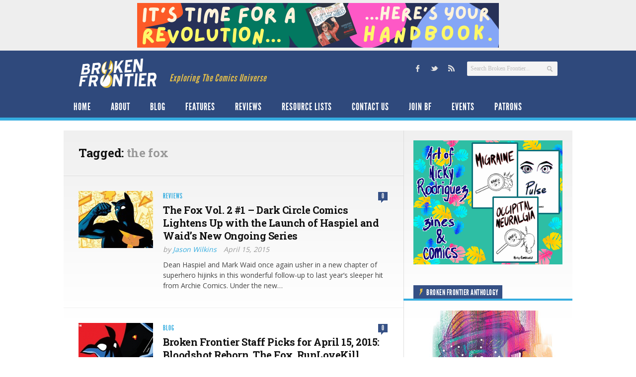

--- FILE ---
content_type: text/html; charset=UTF-8
request_url: https://www.brokenfrontier.com/tag/the-fox/
body_size: 15424
content:
<!DOCTYPE html> 
<!--[if lt IE 7 ]><html class="no-js ie ie6" lang="en-US"> <![endif]-->
<!--[if IE 7 ]><html class="no-js ie ie7" lang="en-US"> <![endif]-->
<!--[if IE 8 ]><html class="no-js ie ie8" lang="en-US"> <![endif]-->
<!--[if (gte IE 9)|!(IE)]><!--><html class="no-js" lang="en-US"> <!--<![endif]-->
<head>
<meta charset="UTF-8">
<meta name="viewport" content="width=device-width, initial-scale=1.0">

<title>the fox Archives &#8211; Broken Frontier</title>

<link rel="stylesheet" href="https://www.brokenfrontier.com/wp-content/themes/newsroom14/style.css">
<link rel="pingback" href="https://www.brokenfrontier.com/xmlrpc.php">

<script>document.documentElement.className = document.documentElement.className.replace("no-js","js");</script>

<link href='http://fonts.googleapis.com/css?family=Droid+Serif:400,400italic,700,700italic' rel='stylesheet' type='text/css'>
<!--[if lt IE 9]>
	<script src="http://html5shiv.googlecode.com/svn/trunk/html5.js"></script>
	<script src="https://www.brokenfrontier.com/wp-content/themes/newsroom14/js/ie/selectivizr.js"></script>
<![endif]-->
<meta name='robots' content='index, follow, max-image-preview:large, max-snippet:-1, max-video-preview:-1' />

	<!-- This site is optimized with the Yoast SEO plugin v26.8 - https://yoast.com/product/yoast-seo-wordpress/ -->
	<link rel="canonical" href="https://www.brokenfrontier.com/tag/the-fox/" />
	<meta property="og:locale" content="en_US" />
	<meta property="og:type" content="article" />
	<meta property="og:title" content="the fox Archives &#8211; Broken Frontier" />
	<meta property="og:url" content="https://www.brokenfrontier.com/tag/the-fox/" />
	<meta property="og:site_name" content="Broken Frontier" />
	<meta property="og:image" content="https://www.brokenfrontier.com/wp-content/uploads/2014/02/bf_socialstandard.jpg" />
	<meta property="og:image:width" content="315" />
	<meta property="og:image:height" content="315" />
	<meta property="og:image:type" content="image/jpeg" />
	<meta name="twitter:card" content="summary_large_image" />
	<meta name="twitter:site" content="@brokenfrontier" />
	<script type="application/ld+json" class="yoast-schema-graph">{"@context":"https://schema.org","@graph":[{"@type":"CollectionPage","@id":"https://www.brokenfrontier.com/tag/the-fox/","url":"https://www.brokenfrontier.com/tag/the-fox/","name":"the fox Archives &#8211; Broken Frontier","isPartOf":{"@id":"https://www.brokenfrontier.com/#website"},"primaryImageOfPage":{"@id":"https://www.brokenfrontier.com/tag/the-fox/#primaryimage"},"image":{"@id":"https://www.brokenfrontier.com/tag/the-fox/#primaryimage"},"thumbnailUrl":"https://www.brokenfrontier.com/wp-content/uploads/2015/04/foxbanner.jpg","breadcrumb":{"@id":"https://www.brokenfrontier.com/tag/the-fox/#breadcrumb"},"inLanguage":"en-US"},{"@type":"ImageObject","inLanguage":"en-US","@id":"https://www.brokenfrontier.com/tag/the-fox/#primaryimage","url":"https://www.brokenfrontier.com/wp-content/uploads/2015/04/foxbanner.jpg","contentUrl":"https://www.brokenfrontier.com/wp-content/uploads/2015/04/foxbanner.jpg","width":650,"height":275},{"@type":"BreadcrumbList","@id":"https://www.brokenfrontier.com/tag/the-fox/#breadcrumb","itemListElement":[{"@type":"ListItem","position":1,"name":"Home","item":"https://www.brokenfrontier.com/"},{"@type":"ListItem","position":2,"name":"the fox"}]},{"@type":"WebSite","@id":"https://www.brokenfrontier.com/#website","url":"https://www.brokenfrontier.com/","name":"Broken Frontier","description":"Exploring The Comics Universe","potentialAction":[{"@type":"SearchAction","target":{"@type":"EntryPoint","urlTemplate":"https://www.brokenfrontier.com/?s={search_term_string}"},"query-input":{"@type":"PropertyValueSpecification","valueRequired":true,"valueName":"search_term_string"}}],"inLanguage":"en-US"}]}</script>
	<!-- / Yoast SEO plugin. -->


<link rel='dns-prefetch' href='//fonts.googleapis.com' />
<link rel="alternate" type="application/rss+xml" title="Broken Frontier &raquo; Feed" href="https://www.brokenfrontier.com/feed/" />
<link rel="alternate" type="application/rss+xml" title="Broken Frontier &raquo; Comments Feed" href="https://www.brokenfrontier.com/feed/" />
<link rel="alternate" type="application/rss+xml" title="Broken Frontier &raquo; the fox Tag Feed" href="https://www.brokenfrontier.com/tag/the-fox/feed/" />
		<!-- This site uses the Google Analytics by MonsterInsights plugin v9.11.1 - Using Analytics tracking - https://www.monsterinsights.com/ -->
							<script src="//www.googletagmanager.com/gtag/js?id=G-JQFW0KYKNW"  data-cfasync="false" data-wpfc-render="false" type="text/javascript" async></script>
			<script data-cfasync="false" data-wpfc-render="false" type="text/javascript">
				var mi_version = '9.11.1';
				var mi_track_user = true;
				var mi_no_track_reason = '';
								var MonsterInsightsDefaultLocations = {"page_location":"https:\/\/www.brokenfrontier.com\/tag\/the-fox\/"};
								if ( typeof MonsterInsightsPrivacyGuardFilter === 'function' ) {
					var MonsterInsightsLocations = (typeof MonsterInsightsExcludeQuery === 'object') ? MonsterInsightsPrivacyGuardFilter( MonsterInsightsExcludeQuery ) : MonsterInsightsPrivacyGuardFilter( MonsterInsightsDefaultLocations );
				} else {
					var MonsterInsightsLocations = (typeof MonsterInsightsExcludeQuery === 'object') ? MonsterInsightsExcludeQuery : MonsterInsightsDefaultLocations;
				}

								var disableStrs = [
										'ga-disable-G-JQFW0KYKNW',
									];

				/* Function to detect opted out users */
				function __gtagTrackerIsOptedOut() {
					for (var index = 0; index < disableStrs.length; index++) {
						if (document.cookie.indexOf(disableStrs[index] + '=true') > -1) {
							return true;
						}
					}

					return false;
				}

				/* Disable tracking if the opt-out cookie exists. */
				if (__gtagTrackerIsOptedOut()) {
					for (var index = 0; index < disableStrs.length; index++) {
						window[disableStrs[index]] = true;
					}
				}

				/* Opt-out function */
				function __gtagTrackerOptout() {
					for (var index = 0; index < disableStrs.length; index++) {
						document.cookie = disableStrs[index] + '=true; expires=Thu, 31 Dec 2099 23:59:59 UTC; path=/';
						window[disableStrs[index]] = true;
					}
				}

				if ('undefined' === typeof gaOptout) {
					function gaOptout() {
						__gtagTrackerOptout();
					}
				}
								window.dataLayer = window.dataLayer || [];

				window.MonsterInsightsDualTracker = {
					helpers: {},
					trackers: {},
				};
				if (mi_track_user) {
					function __gtagDataLayer() {
						dataLayer.push(arguments);
					}

					function __gtagTracker(type, name, parameters) {
						if (!parameters) {
							parameters = {};
						}

						if (parameters.send_to) {
							__gtagDataLayer.apply(null, arguments);
							return;
						}

						if (type === 'event') {
														parameters.send_to = monsterinsights_frontend.v4_id;
							var hookName = name;
							if (typeof parameters['event_category'] !== 'undefined') {
								hookName = parameters['event_category'] + ':' + name;
							}

							if (typeof MonsterInsightsDualTracker.trackers[hookName] !== 'undefined') {
								MonsterInsightsDualTracker.trackers[hookName](parameters);
							} else {
								__gtagDataLayer('event', name, parameters);
							}
							
						} else {
							__gtagDataLayer.apply(null, arguments);
						}
					}

					__gtagTracker('js', new Date());
					__gtagTracker('set', {
						'developer_id.dZGIzZG': true,
											});
					if ( MonsterInsightsLocations.page_location ) {
						__gtagTracker('set', MonsterInsightsLocations);
					}
										__gtagTracker('config', 'G-JQFW0KYKNW', {"forceSSL":"true","link_attribution":"true"} );
										window.gtag = __gtagTracker;										(function () {
						/* https://developers.google.com/analytics/devguides/collection/analyticsjs/ */
						/* ga and __gaTracker compatibility shim. */
						var noopfn = function () {
							return null;
						};
						var newtracker = function () {
							return new Tracker();
						};
						var Tracker = function () {
							return null;
						};
						var p = Tracker.prototype;
						p.get = noopfn;
						p.set = noopfn;
						p.send = function () {
							var args = Array.prototype.slice.call(arguments);
							args.unshift('send');
							__gaTracker.apply(null, args);
						};
						var __gaTracker = function () {
							var len = arguments.length;
							if (len === 0) {
								return;
							}
							var f = arguments[len - 1];
							if (typeof f !== 'object' || f === null || typeof f.hitCallback !== 'function') {
								if ('send' === arguments[0]) {
									var hitConverted, hitObject = false, action;
									if ('event' === arguments[1]) {
										if ('undefined' !== typeof arguments[3]) {
											hitObject = {
												'eventAction': arguments[3],
												'eventCategory': arguments[2],
												'eventLabel': arguments[4],
												'value': arguments[5] ? arguments[5] : 1,
											}
										}
									}
									if ('pageview' === arguments[1]) {
										if ('undefined' !== typeof arguments[2]) {
											hitObject = {
												'eventAction': 'page_view',
												'page_path': arguments[2],
											}
										}
									}
									if (typeof arguments[2] === 'object') {
										hitObject = arguments[2];
									}
									if (typeof arguments[5] === 'object') {
										Object.assign(hitObject, arguments[5]);
									}
									if ('undefined' !== typeof arguments[1].hitType) {
										hitObject = arguments[1];
										if ('pageview' === hitObject.hitType) {
											hitObject.eventAction = 'page_view';
										}
									}
									if (hitObject) {
										action = 'timing' === arguments[1].hitType ? 'timing_complete' : hitObject.eventAction;
										hitConverted = mapArgs(hitObject);
										__gtagTracker('event', action, hitConverted);
									}
								}
								return;
							}

							function mapArgs(args) {
								var arg, hit = {};
								var gaMap = {
									'eventCategory': 'event_category',
									'eventAction': 'event_action',
									'eventLabel': 'event_label',
									'eventValue': 'event_value',
									'nonInteraction': 'non_interaction',
									'timingCategory': 'event_category',
									'timingVar': 'name',
									'timingValue': 'value',
									'timingLabel': 'event_label',
									'page': 'page_path',
									'location': 'page_location',
									'title': 'page_title',
									'referrer' : 'page_referrer',
								};
								for (arg in args) {
																		if (!(!args.hasOwnProperty(arg) || !gaMap.hasOwnProperty(arg))) {
										hit[gaMap[arg]] = args[arg];
									} else {
										hit[arg] = args[arg];
									}
								}
								return hit;
							}

							try {
								f.hitCallback();
							} catch (ex) {
							}
						};
						__gaTracker.create = newtracker;
						__gaTracker.getByName = newtracker;
						__gaTracker.getAll = function () {
							return [];
						};
						__gaTracker.remove = noopfn;
						__gaTracker.loaded = true;
						window['__gaTracker'] = __gaTracker;
					})();
									} else {
										console.log("");
					(function () {
						function __gtagTracker() {
							return null;
						}

						window['__gtagTracker'] = __gtagTracker;
						window['gtag'] = __gtagTracker;
					})();
									}
			</script>
							<!-- / Google Analytics by MonsterInsights -->
		<style id='wp-img-auto-sizes-contain-inline-css' type='text/css'>
img:is([sizes=auto i],[sizes^="auto," i]){contain-intrinsic-size:3000px 1500px}
/*# sourceURL=wp-img-auto-sizes-contain-inline-css */
</style>
<style id='wp-emoji-styles-inline-css' type='text/css'>

	img.wp-smiley, img.emoji {
		display: inline !important;
		border: none !important;
		box-shadow: none !important;
		height: 1em !important;
		width: 1em !important;
		margin: 0 0.07em !important;
		vertical-align: -0.1em !important;
		background: none !important;
		padding: 0 !important;
	}
/*# sourceURL=wp-emoji-styles-inline-css */
</style>
<style id='wp-block-library-inline-css' type='text/css'>
:root{--wp-block-synced-color:#7a00df;--wp-block-synced-color--rgb:122,0,223;--wp-bound-block-color:var(--wp-block-synced-color);--wp-editor-canvas-background:#ddd;--wp-admin-theme-color:#007cba;--wp-admin-theme-color--rgb:0,124,186;--wp-admin-theme-color-darker-10:#006ba1;--wp-admin-theme-color-darker-10--rgb:0,107,160.5;--wp-admin-theme-color-darker-20:#005a87;--wp-admin-theme-color-darker-20--rgb:0,90,135;--wp-admin-border-width-focus:2px}@media (min-resolution:192dpi){:root{--wp-admin-border-width-focus:1.5px}}.wp-element-button{cursor:pointer}:root .has-very-light-gray-background-color{background-color:#eee}:root .has-very-dark-gray-background-color{background-color:#313131}:root .has-very-light-gray-color{color:#eee}:root .has-very-dark-gray-color{color:#313131}:root .has-vivid-green-cyan-to-vivid-cyan-blue-gradient-background{background:linear-gradient(135deg,#00d084,#0693e3)}:root .has-purple-crush-gradient-background{background:linear-gradient(135deg,#34e2e4,#4721fb 50%,#ab1dfe)}:root .has-hazy-dawn-gradient-background{background:linear-gradient(135deg,#faaca8,#dad0ec)}:root .has-subdued-olive-gradient-background{background:linear-gradient(135deg,#fafae1,#67a671)}:root .has-atomic-cream-gradient-background{background:linear-gradient(135deg,#fdd79a,#004a59)}:root .has-nightshade-gradient-background{background:linear-gradient(135deg,#330968,#31cdcf)}:root .has-midnight-gradient-background{background:linear-gradient(135deg,#020381,#2874fc)}:root{--wp--preset--font-size--normal:16px;--wp--preset--font-size--huge:42px}.has-regular-font-size{font-size:1em}.has-larger-font-size{font-size:2.625em}.has-normal-font-size{font-size:var(--wp--preset--font-size--normal)}.has-huge-font-size{font-size:var(--wp--preset--font-size--huge)}.has-text-align-center{text-align:center}.has-text-align-left{text-align:left}.has-text-align-right{text-align:right}.has-fit-text{white-space:nowrap!important}#end-resizable-editor-section{display:none}.aligncenter{clear:both}.items-justified-left{justify-content:flex-start}.items-justified-center{justify-content:center}.items-justified-right{justify-content:flex-end}.items-justified-space-between{justify-content:space-between}.screen-reader-text{border:0;clip-path:inset(50%);height:1px;margin:-1px;overflow:hidden;padding:0;position:absolute;width:1px;word-wrap:normal!important}.screen-reader-text:focus{background-color:#ddd;clip-path:none;color:#444;display:block;font-size:1em;height:auto;left:5px;line-height:normal;padding:15px 23px 14px;text-decoration:none;top:5px;width:auto;z-index:100000}html :where(.has-border-color){border-style:solid}html :where([style*=border-top-color]){border-top-style:solid}html :where([style*=border-right-color]){border-right-style:solid}html :where([style*=border-bottom-color]){border-bottom-style:solid}html :where([style*=border-left-color]){border-left-style:solid}html :where([style*=border-width]){border-style:solid}html :where([style*=border-top-width]){border-top-style:solid}html :where([style*=border-right-width]){border-right-style:solid}html :where([style*=border-bottom-width]){border-bottom-style:solid}html :where([style*=border-left-width]){border-left-style:solid}html :where(img[class*=wp-image-]){height:auto;max-width:100%}:where(figure){margin:0 0 1em}html :where(.is-position-sticky){--wp-admin--admin-bar--position-offset:var(--wp-admin--admin-bar--height,0px)}@media screen and (max-width:600px){html :where(.is-position-sticky){--wp-admin--admin-bar--position-offset:0px}}

/*# sourceURL=wp-block-library-inline-css */
</style><style id='global-styles-inline-css' type='text/css'>
:root{--wp--preset--aspect-ratio--square: 1;--wp--preset--aspect-ratio--4-3: 4/3;--wp--preset--aspect-ratio--3-4: 3/4;--wp--preset--aspect-ratio--3-2: 3/2;--wp--preset--aspect-ratio--2-3: 2/3;--wp--preset--aspect-ratio--16-9: 16/9;--wp--preset--aspect-ratio--9-16: 9/16;--wp--preset--color--black: #000000;--wp--preset--color--cyan-bluish-gray: #abb8c3;--wp--preset--color--white: #ffffff;--wp--preset--color--pale-pink: #f78da7;--wp--preset--color--vivid-red: #cf2e2e;--wp--preset--color--luminous-vivid-orange: #ff6900;--wp--preset--color--luminous-vivid-amber: #fcb900;--wp--preset--color--light-green-cyan: #7bdcb5;--wp--preset--color--vivid-green-cyan: #00d084;--wp--preset--color--pale-cyan-blue: #8ed1fc;--wp--preset--color--vivid-cyan-blue: #0693e3;--wp--preset--color--vivid-purple: #9b51e0;--wp--preset--gradient--vivid-cyan-blue-to-vivid-purple: linear-gradient(135deg,rgb(6,147,227) 0%,rgb(155,81,224) 100%);--wp--preset--gradient--light-green-cyan-to-vivid-green-cyan: linear-gradient(135deg,rgb(122,220,180) 0%,rgb(0,208,130) 100%);--wp--preset--gradient--luminous-vivid-amber-to-luminous-vivid-orange: linear-gradient(135deg,rgb(252,185,0) 0%,rgb(255,105,0) 100%);--wp--preset--gradient--luminous-vivid-orange-to-vivid-red: linear-gradient(135deg,rgb(255,105,0) 0%,rgb(207,46,46) 100%);--wp--preset--gradient--very-light-gray-to-cyan-bluish-gray: linear-gradient(135deg,rgb(238,238,238) 0%,rgb(169,184,195) 100%);--wp--preset--gradient--cool-to-warm-spectrum: linear-gradient(135deg,rgb(74,234,220) 0%,rgb(151,120,209) 20%,rgb(207,42,186) 40%,rgb(238,44,130) 60%,rgb(251,105,98) 80%,rgb(254,248,76) 100%);--wp--preset--gradient--blush-light-purple: linear-gradient(135deg,rgb(255,206,236) 0%,rgb(152,150,240) 100%);--wp--preset--gradient--blush-bordeaux: linear-gradient(135deg,rgb(254,205,165) 0%,rgb(254,45,45) 50%,rgb(107,0,62) 100%);--wp--preset--gradient--luminous-dusk: linear-gradient(135deg,rgb(255,203,112) 0%,rgb(199,81,192) 50%,rgb(65,88,208) 100%);--wp--preset--gradient--pale-ocean: linear-gradient(135deg,rgb(255,245,203) 0%,rgb(182,227,212) 50%,rgb(51,167,181) 100%);--wp--preset--gradient--electric-grass: linear-gradient(135deg,rgb(202,248,128) 0%,rgb(113,206,126) 100%);--wp--preset--gradient--midnight: linear-gradient(135deg,rgb(2,3,129) 0%,rgb(40,116,252) 100%);--wp--preset--font-size--small: 13px;--wp--preset--font-size--medium: 20px;--wp--preset--font-size--large: 36px;--wp--preset--font-size--x-large: 42px;--wp--preset--spacing--20: 0.44rem;--wp--preset--spacing--30: 0.67rem;--wp--preset--spacing--40: 1rem;--wp--preset--spacing--50: 1.5rem;--wp--preset--spacing--60: 2.25rem;--wp--preset--spacing--70: 3.38rem;--wp--preset--spacing--80: 5.06rem;--wp--preset--shadow--natural: 6px 6px 9px rgba(0, 0, 0, 0.2);--wp--preset--shadow--deep: 12px 12px 50px rgba(0, 0, 0, 0.4);--wp--preset--shadow--sharp: 6px 6px 0px rgba(0, 0, 0, 0.2);--wp--preset--shadow--outlined: 6px 6px 0px -3px rgb(255, 255, 255), 6px 6px rgb(0, 0, 0);--wp--preset--shadow--crisp: 6px 6px 0px rgb(0, 0, 0);}:where(.is-layout-flex){gap: 0.5em;}:where(.is-layout-grid){gap: 0.5em;}body .is-layout-flex{display: flex;}.is-layout-flex{flex-wrap: wrap;align-items: center;}.is-layout-flex > :is(*, div){margin: 0;}body .is-layout-grid{display: grid;}.is-layout-grid > :is(*, div){margin: 0;}:where(.wp-block-columns.is-layout-flex){gap: 2em;}:where(.wp-block-columns.is-layout-grid){gap: 2em;}:where(.wp-block-post-template.is-layout-flex){gap: 1.25em;}:where(.wp-block-post-template.is-layout-grid){gap: 1.25em;}.has-black-color{color: var(--wp--preset--color--black) !important;}.has-cyan-bluish-gray-color{color: var(--wp--preset--color--cyan-bluish-gray) !important;}.has-white-color{color: var(--wp--preset--color--white) !important;}.has-pale-pink-color{color: var(--wp--preset--color--pale-pink) !important;}.has-vivid-red-color{color: var(--wp--preset--color--vivid-red) !important;}.has-luminous-vivid-orange-color{color: var(--wp--preset--color--luminous-vivid-orange) !important;}.has-luminous-vivid-amber-color{color: var(--wp--preset--color--luminous-vivid-amber) !important;}.has-light-green-cyan-color{color: var(--wp--preset--color--light-green-cyan) !important;}.has-vivid-green-cyan-color{color: var(--wp--preset--color--vivid-green-cyan) !important;}.has-pale-cyan-blue-color{color: var(--wp--preset--color--pale-cyan-blue) !important;}.has-vivid-cyan-blue-color{color: var(--wp--preset--color--vivid-cyan-blue) !important;}.has-vivid-purple-color{color: var(--wp--preset--color--vivid-purple) !important;}.has-black-background-color{background-color: var(--wp--preset--color--black) !important;}.has-cyan-bluish-gray-background-color{background-color: var(--wp--preset--color--cyan-bluish-gray) !important;}.has-white-background-color{background-color: var(--wp--preset--color--white) !important;}.has-pale-pink-background-color{background-color: var(--wp--preset--color--pale-pink) !important;}.has-vivid-red-background-color{background-color: var(--wp--preset--color--vivid-red) !important;}.has-luminous-vivid-orange-background-color{background-color: var(--wp--preset--color--luminous-vivid-orange) !important;}.has-luminous-vivid-amber-background-color{background-color: var(--wp--preset--color--luminous-vivid-amber) !important;}.has-light-green-cyan-background-color{background-color: var(--wp--preset--color--light-green-cyan) !important;}.has-vivid-green-cyan-background-color{background-color: var(--wp--preset--color--vivid-green-cyan) !important;}.has-pale-cyan-blue-background-color{background-color: var(--wp--preset--color--pale-cyan-blue) !important;}.has-vivid-cyan-blue-background-color{background-color: var(--wp--preset--color--vivid-cyan-blue) !important;}.has-vivid-purple-background-color{background-color: var(--wp--preset--color--vivid-purple) !important;}.has-black-border-color{border-color: var(--wp--preset--color--black) !important;}.has-cyan-bluish-gray-border-color{border-color: var(--wp--preset--color--cyan-bluish-gray) !important;}.has-white-border-color{border-color: var(--wp--preset--color--white) !important;}.has-pale-pink-border-color{border-color: var(--wp--preset--color--pale-pink) !important;}.has-vivid-red-border-color{border-color: var(--wp--preset--color--vivid-red) !important;}.has-luminous-vivid-orange-border-color{border-color: var(--wp--preset--color--luminous-vivid-orange) !important;}.has-luminous-vivid-amber-border-color{border-color: var(--wp--preset--color--luminous-vivid-amber) !important;}.has-light-green-cyan-border-color{border-color: var(--wp--preset--color--light-green-cyan) !important;}.has-vivid-green-cyan-border-color{border-color: var(--wp--preset--color--vivid-green-cyan) !important;}.has-pale-cyan-blue-border-color{border-color: var(--wp--preset--color--pale-cyan-blue) !important;}.has-vivid-cyan-blue-border-color{border-color: var(--wp--preset--color--vivid-cyan-blue) !important;}.has-vivid-purple-border-color{border-color: var(--wp--preset--color--vivid-purple) !important;}.has-vivid-cyan-blue-to-vivid-purple-gradient-background{background: var(--wp--preset--gradient--vivid-cyan-blue-to-vivid-purple) !important;}.has-light-green-cyan-to-vivid-green-cyan-gradient-background{background: var(--wp--preset--gradient--light-green-cyan-to-vivid-green-cyan) !important;}.has-luminous-vivid-amber-to-luminous-vivid-orange-gradient-background{background: var(--wp--preset--gradient--luminous-vivid-amber-to-luminous-vivid-orange) !important;}.has-luminous-vivid-orange-to-vivid-red-gradient-background{background: var(--wp--preset--gradient--luminous-vivid-orange-to-vivid-red) !important;}.has-very-light-gray-to-cyan-bluish-gray-gradient-background{background: var(--wp--preset--gradient--very-light-gray-to-cyan-bluish-gray) !important;}.has-cool-to-warm-spectrum-gradient-background{background: var(--wp--preset--gradient--cool-to-warm-spectrum) !important;}.has-blush-light-purple-gradient-background{background: var(--wp--preset--gradient--blush-light-purple) !important;}.has-blush-bordeaux-gradient-background{background: var(--wp--preset--gradient--blush-bordeaux) !important;}.has-luminous-dusk-gradient-background{background: var(--wp--preset--gradient--luminous-dusk) !important;}.has-pale-ocean-gradient-background{background: var(--wp--preset--gradient--pale-ocean) !important;}.has-electric-grass-gradient-background{background: var(--wp--preset--gradient--electric-grass) !important;}.has-midnight-gradient-background{background: var(--wp--preset--gradient--midnight) !important;}.has-small-font-size{font-size: var(--wp--preset--font-size--small) !important;}.has-medium-font-size{font-size: var(--wp--preset--font-size--medium) !important;}.has-large-font-size{font-size: var(--wp--preset--font-size--large) !important;}.has-x-large-font-size{font-size: var(--wp--preset--font-size--x-large) !important;}
/*# sourceURL=global-styles-inline-css */
</style>

<style id='classic-theme-styles-inline-css' type='text/css'>
/*! This file is auto-generated */
.wp-block-button__link{color:#fff;background-color:#32373c;border-radius:9999px;box-shadow:none;text-decoration:none;padding:calc(.667em + 2px) calc(1.333em + 2px);font-size:1.125em}.wp-block-file__button{background:#32373c;color:#fff;text-decoration:none}
/*# sourceURL=/wp-includes/css/classic-themes.min.css */
</style>
<link rel='stylesheet' id='googlefonts-css' href='https://fonts.googleapis.com/css?family=Open+Sans:400|Roboto+Slab:700|Open+Sans:400&subset=latin'  media='all' />
<link rel='stylesheet' id='style-responsive-css' href='https://www.brokenfrontier.com/wp-content/themes/newsroom14/style-responsive.css?ver=1.0'  media='all' />
<link rel='stylesheet' id='wpbandit-style-advanced-css' href='https://www.brokenfrontier.com/wp-content/themes/newsroom14/style-advanced.css?ver=6.9'  media='all' />
<link rel='stylesheet' id='wpbandit-custom-css' href='https://www.brokenfrontier.com/wp-content/themes/newsroom14/custom.css?ver=1.0'  media='all' />
<script type="text/javascript" src="https://www.brokenfrontier.com/wp-content/plugins/google-analytics-for-wordpress/assets/js/frontend-gtag.min.js?ver=9.11.1" id="monsterinsights-frontend-script-js" async="async" data-wp-strategy="async"></script>
<script data-cfasync="false" data-wpfc-render="false" type="text/javascript" id='monsterinsights-frontend-script-js-extra'>/* <![CDATA[ */
var monsterinsights_frontend = {"js_events_tracking":"true","download_extensions":"doc,pdf,ppt,zip,xls,docx,pptx,xlsx","inbound_paths":"[{\"path\":\"\\\/go\\\/\",\"label\":\"affiliate\"},{\"path\":\"\\\/recommend\\\/\",\"label\":\"affiliate\"}]","home_url":"https:\/\/www.brokenfrontier.com","hash_tracking":"false","v4_id":"G-JQFW0KYKNW"};/* ]]> */
</script>
<script type="text/javascript" src="https://www.brokenfrontier.com/wp-includes/js/jquery/jquery.min.js?ver=3.7.1" id="jquery-core-js"></script>
<script type="text/javascript" src="https://www.brokenfrontier.com/wp-includes/js/jquery/jquery-migrate.min.js?ver=3.4.1" id="jquery-migrate-js"></script>
<link rel="https://api.w.org/" href="https://www.brokenfrontier.com/wp-json/" /><link rel="alternate" title="JSON" type="application/json" href="https://www.brokenfrontier.com/wp-json/wp/v2/tags/2015" /><link rel="EditURI" type="application/rsd+xml" title="RSD" href="https://www.brokenfrontier.com/xmlrpc.php?rsd" />

<!-- This site is using AdRotate v5.17.2 to display their advertisements - https://ajdg.solutions/ -->
<!-- AdRotate CSS -->
<style type="text/css" media="screen">
	.g { margin:0px; padding:0px; overflow:hidden; line-height:1; zoom:1; }
	.g img { height:auto; }
	.g-col { position:relative; float:left; }
	.g-col:first-child { margin-left: 0; }
	.g-col:last-child { margin-right: 0; }
	@media only screen and (max-width: 480px) {
		.g-col, .g-dyn, .g-single { width:100%; margin-left:0; margin-right:0; }
	}
</style>
<!-- /AdRotate CSS -->

<style type='text/css' media='screen'>
	p{ font-family:"Open Sans", arial, sans-serif;}
	h1{ font-family:"Roboto Slab", arial, sans-serif;}
	h2{ font-family:"Roboto Slab", arial, sans-serif;}
	h3{ font-family:"Roboto Slab", arial, sans-serif;}
	body{ font-family:"Open Sans", arial, sans-serif;}
</style>
<!-- fonts delivered by Wordpress Google Fonts, a plugin by Adrian3.com --><link rel="shortcut icon" href="https://www.brokenfrontier.com/wp-content/uploads/2013/05/BFfavicon_144x144.jpg">
<script type="text/javascript">

  var _gaq = _gaq || [];
  _gaq.push(['_setAccount', 'UA-8201926-1']);
  _gaq.push(['_setDomainName', 'brokenfrontier.com']);
  _gaq.push(['_trackPageview']);

  (function() {
    var ga = document.createElement('script'); ga.type = 'text/javascript'; ga.async = true;
    ga.src = ('https:' == document.location.protocol ? 'https://' : 'http://') + 'stats.g.doubleclick.net/dc.js';
    var s = document.getElementsByTagName('script')[0]; s.parentNode.insertBefore(ga, s);
  })();

</script>
<meta name="robots" content="noindex,nofollow,noodp,noydir">
<link rel="icon" href="https://www.brokenfrontier.com/wp-content/uploads/2013/05/BFfavicon_144x144-140x140.jpg" sizes="32x32" />
<link rel="icon" href="https://www.brokenfrontier.com/wp-content/uploads/2013/05/BFfavicon_144x144.jpg" sizes="192x192" />
<link rel="apple-touch-icon" href="https://www.brokenfrontier.com/wp-content/uploads/2013/05/BFfavicon_144x144.jpg" />
<meta name="msapplication-TileImage" content="https://www.brokenfrontier.com/wp-content/uploads/2013/05/BFfavicon_144x144.jpg" />
</head>

<body class="archive tag tag-the-fox tag-2015 wp-theme-newsroom14">

<!-- Project Wonderful Ad Box Loader -->
<!-- Put this after the <body> tag at the top of your page -->
<script type="text/javascript">
   (function(){function pw_load(){
      if(arguments.callee.z)return;else arguments.callee.z=true;
      var d=document;var s=d.createElement('script');
      var x=d.getElementsByTagName('script')[0];
      s.type='text/javascript';s.async=true;
      s.src='//www.projectwonderful.com/pwa.js';
      x.parentNode.insertBefore(s,x);}
   if (window.attachEvent){
    window.attachEvent('DOMContentLoaded',pw_load);
    window.attachEvent('onload',pw_load);}
   else{
    window.addEventListener('DOMContentLoaded',pw_load,false);
    window.addEventListener('load',pw_load,false);}})();
</script>
<!-- End Project Wonderful Ad Box Loader -->



<div id="wrap">
	<header id="header">
		<div class="container">
						
						<div class="ads-header fix">
				<div class="container">
					<div class="grid one-full">
						<ul><li id="adrotate_widgets-3" class="widget adrotate_widgets"><div class="g g-1"><div class="g-single a-133"><a href="https://ko-fi.com/s/9254920eb7"><img src="https://www.brokenfrontier.com/wp-content/uploads/2026/01/Myf-Broken-Frontier-728-x-90-px.png" /></a></div></div></li></ul>
					</div>
				</div>
			</div><!--/ads-header-->
						
			<div id="header-inner" class="fix">			
				<div class="pad fix">
					<p id="logo"><a href="https://www.brokenfrontier.com/" rel="home"><img src="https://www.brokenfrontier.com/wp-content/uploads/2013/05/logo_bf.png" alt="Broken Frontier"></a></p>
					<p id="tagline">Exploring The Comics Universe</p>											<div id="header-search" class="fix"><form method="get" id="searchform" action="https://www.brokenfrontier.com/">
	<div>
		<input type="text" id="s" name="s" onblur="if(this.value=='')this.value='Search Broken Frontier...';" onfocus="if(this.value=='Search Broken Frontier...')this.value='';" value="Search Broken Frontier..." />
	</div>
</form></div>
													
						<ul id="header-social"><li><a href="http://www.facebook.com/brokenfrontier" target="_blank"><span class="icon"><img src="https://www.brokenfrontier.com/wp-content/uploads/2013/05/sm_facebook.png" alt="Facebook" /></span><span class="icon-title"><i class="icon-pike"></i>Facebook</span></a></li><li><a href="http://www.twitter.com/brokenfrontier" target="_blank"><span class="icon"><img src="https://www.brokenfrontier.com/wp-content/uploads/2013/05/sm_twitter.png" alt="Twitter" /></span><span class="icon-title"><i class="icon-pike"></i>Twitter</span></a></li><li><a href="https://www.brokenfrontier.com/feed" target="_blank"><span class="icon"><img src="https://www.brokenfrontier.com/wp-content/uploads/2013/05/sm_rss.png" alt="RSS Feed" /></span><span class="icon-title"><i class="icon-pike"></i>RSS Feed</span></a></li></ul>					
				</div>
				<div class="clear"></div>
			</div>
			<nav id="header-nav" class="fix"><ul id="nav" class="fix"><li id="menu-item-56" class="menu-item menu-item-type-custom menu-item-object-custom menu-item-home menu-item-56"><a href="https://www.brokenfrontier.com">Home</a></li>
<li id="menu-item-113067" class="menu-item menu-item-type-post_type menu-item-object-page menu-item-113067"><a href="https://www.brokenfrontier.com/about/">About</a></li>
<li id="menu-item-57" class="menu-item menu-item-type-taxonomy menu-item-object-category menu-item-57"><a href="https://www.brokenfrontier.com/section/blog/">Blog</a></li>
<li id="menu-item-59" class="menu-item menu-item-type-taxonomy menu-item-object-category menu-item-59"><a href="https://www.brokenfrontier.com/section/features/">Features</a></li>
<li id="menu-item-64" class="menu-item menu-item-type-taxonomy menu-item-object-category menu-item-64"><a href="https://www.brokenfrontier.com/section/reviews/">Reviews</a></li>
<li id="menu-item-113062" class="menu-item menu-item-type-post_type menu-item-object-page menu-item-113062"><a href="https://www.brokenfrontier.com/resource-lists/">Resource Lists</a></li>
<li id="menu-item-65" class="menu-item menu-item-type-post_type menu-item-object-page menu-item-65"><a href="https://www.brokenfrontier.com/contact-us/">Contact us</a></li>
<li id="menu-item-113237" class="menu-item menu-item-type-post_type menu-item-object-page menu-item-113237"><a href="https://www.brokenfrontier.com/join-bf/">Join BF</a></li>
<li id="menu-item-99926" class="menu-item menu-item-type-post_type menu-item-object-page menu-item-99926"><a href="https://www.brokenfrontier.com/events-competitions/">Events</a></li>
<li id="menu-item-113519" class="menu-item menu-item-type-post_type menu-item-object-page menu-item-113519"><a href="https://www.brokenfrontier.com/patrons/">Patrons</a></li>
</ul></nav>	
			
			<div id="header-line"></div>
					</div>
	</header><!--/header-->
	
<div id="page">
	<div class="container">
		<div id="page-inner">
		
			<div class="main fix sidebar-right">
				<div class="content-part">
					
										<div id="page-title" class="pad">
			<h2>Tagged: <span>the fox</span></h2>						
																	</div><!--/page-title-->
										
					

<article id="entry-30655" class="entry fix post-30655 post type-post status-publish format-standard has-post-thumbnail hentry category-reviews tag-archie-comics tag-dark-circle-comics tag-dean-haspiel tag-mark-waid tag-the-fox">
	<div class="pad fix ">	
	
				<div class="entry-main fix">
			<div class="entry-thumbnail">
				<a href="https://www.brokenfrontier.com/fox-dean-haspiel-mark-waid-dark-circle-comics-archie-comics-review-superhero/" title="The Fox Vol. 2 #1 &#8211; Dark Circle Comics Lightens Up with the Launch of Haspiel and Waid&#8217;s New Ongoing Series">
					<img width="150" height="115" src="https://www.brokenfrontier.com/wp-content/uploads/2015/04/foxbanner-150x115.jpg" class="attachment-size-thumbnail size-size-thumbnail wp-post-image" alt="" decoding="async" />										<span class="glass"></span>
				</a>
			</div><!--/entry-thumbnail-->
		
			<div class="entry-part">
			
		
			<header class="fix">
									<p class="entry-category"><a href="https://www.brokenfrontier.com/section/reviews/" rel="category tag">Reviews</a></p>
								
									<p class="entry-comments">
						<a href="https://www.brokenfrontier.com/fox-dean-haspiel-mark-waid-dark-circle-comics-archie-comics-review-superhero/#respond">
							<span>0<i class="pike"></i></span>
						</a>
					</p>
								
				<div class="clear"></div>
				<h2 class="entry-title">
					<a href="https://www.brokenfrontier.com/fox-dean-haspiel-mark-waid-dark-circle-comics-archie-comics-review-superhero/" rel="bookmark" title="The Fox Vol. 2 #1 &#8211; Dark Circle Comics Lightens Up with the Launch of Haspiel and Waid&#8217;s New Ongoing Series">The Fox Vol. 2 #1 &#8211; Dark Circle Comics Lightens Up with the Launch of Haspiel and Waid&#8217;s New Ongoing Series</a>
				</h2>
				
									<ul class="entry-meta fix">
<li class="entry-author">by <a href="https://www.brokenfrontier.com/author/jasonw/" title="Posts by Jason Wilkins" rel="author">Jason Wilkins</a></li> 
						<li class="entry-date">
							April 15, 2015							
													</li>
					</ul>
							</header>
			
						
			<div class="text">
								<p>Dean Haspiel and Mark Waid once again usher in a new chapter of superhero hijinks in this wonderful follow-up to last year’s sleeper hit from Archie Comics. Under the new&#8230;</p>
				<div class="clear"></div>
				
							</div>	
		
					</div><!--/entry-part-->
		</div><!--/entry-main-->
				
	</div><!--/pad-->
</article>


<article id="entry-30469" class="entry fix post-30469 post type-post status-publish format-standard has-post-thumbnail hentry category-blog tag-archie-comics tag-blooodshot-reborn tag-dark-circle-comics tag-dean-haspiel tag-eric-canete tag-image-comics tag-jeff-lemire tag-jon-tsuei tag-mark-waid tag-mico-suayan tag-runlovekiill tag-the-fade-out tag-the-fox tag-valiant-entertainment">
	<div class="pad fix ">	
	
				<div class="entry-main fix">
			<div class="entry-thumbnail">
				<a href="https://www.brokenfrontier.com/bloodshot-reborn-fox-runlovekill-fade-out-staff-picks/" title="Broken Frontier Staff Picks for April 15, 2015: Bloodshot Reborn, The Fox, RunLoveKill, Dirty Rotten Comics &#038; More">
					<img width="150" height="115" src="https://www.brokenfrontier.com/wp-content/uploads/2015/04/foxcover-150x115-1429037491.jpg" class="attachment-size-thumbnail size-size-thumbnail wp-post-image" alt="" decoding="async" />										<span class="glass"></span>
				</a>
			</div><!--/entry-thumbnail-->
		
			<div class="entry-part">
			
		
			<header class="fix">
									<p class="entry-category"><a href="https://www.brokenfrontier.com/section/blog/" rel="category tag">Blog</a></p>
								
									<p class="entry-comments">
						<a href="https://www.brokenfrontier.com/bloodshot-reborn-fox-runlovekill-fade-out-staff-picks/#respond">
							<span>0<i class="pike"></i></span>
						</a>
					</p>
								
				<div class="clear"></div>
				<h2 class="entry-title">
					<a href="https://www.brokenfrontier.com/bloodshot-reborn-fox-runlovekill-fade-out-staff-picks/" rel="bookmark" title="Broken Frontier Staff Picks for April 15, 2015: Bloodshot Reborn, The Fox, RunLoveKill, Dirty Rotten Comics &#038; More">Broken Frontier Staff Picks for April 15, 2015: Bloodshot Reborn, The Fox, RunLoveKill, Dirty Rotten Comics &#038; More</a>
				</h2>
				
									<ul class="entry-meta fix">
<li class="entry-author">by <a href="https://www.brokenfrontier.com/author/frederik/" title="Posts by Frederik Hautain" rel="author">Frederik Hautain</a></li> 
						<li class="entry-date">
							April 14, 2015							
													</li>
					</ul>
							</header>
			
						
			<div class="text">
								<p>It’s almost Wednesday, and you know what that means: a fresh load of comics and graphic novels! With so many publications hitting your local comics store or digital storefront, the&#8230;</p>
				<div class="clear"></div>
				
							</div>	
		
					</div><!--/entry-part-->
		</div><!--/entry-main-->
				
	</div><!--/pad-->
</article>


<article id="entry-19497" class="entry fix post-19497 post type-post status-publish format-standard has-post-thumbnail hentry category-news category-previews tag-allen-passalaqua tag-dean-haspiel tag-freak-magnet tag-j-m-dematteis tag-john-workman tag-mark-waid tag-mike-cavallaro tag-terry-austin tag-the-fox">
	<div class="pad fix ">	
	
				<div class="entry-main fix">
			<div class="entry-thumbnail">
				<a href="https://www.brokenfrontier.com/preview-the-fox-freak-magnet/" title="Preview: The Fox: Freak Magnet">
					<img width="150" height="115" src="https://www.brokenfrontier.com/wp-content/uploads/2014/07/TheFox_FreakMagnet-0-150x115-1404309656.jpg" class="attachment-size-thumbnail size-size-thumbnail wp-post-image" alt="" decoding="async" />										<span class="glass"></span>
				</a>
			</div><!--/entry-thumbnail-->
		
			<div class="entry-part">
			
		
			<header class="fix">
									<p class="entry-category"><a href="https://www.brokenfrontier.com/section/news/" rel="category tag">News</a> &middot; <a href="https://www.brokenfrontier.com/section/news/previews/" rel="category tag">Previews</a></p>
								
									<p class="entry-comments">
						<a href="https://www.brokenfrontier.com/preview-the-fox-freak-magnet/#respond">
							<span>0<i class="pike"></i></span>
						</a>
					</p>
								
				<div class="clear"></div>
				<h2 class="entry-title">
					<a href="https://www.brokenfrontier.com/preview-the-fox-freak-magnet/" rel="bookmark" title="Preview: The Fox: Freak Magnet">Preview: The Fox: Freak Magnet</a>
				</h2>
				
									<ul class="entry-meta fix">
<li class="entry-author">by <a href="https://www.brokenfrontier.com/author/richardb/" title="Posts by Richard Boom" rel="author">Richard Boom</a></li> 
						<li class="entry-date">
							July 2, 2014							
													</li>
					</ul>
							</header>
			
						
			<div class="text">
								<p>It&#8217;s the critically acclaimed debut of the high-flying FOX! Emmy Award-winning writer/artist Dean Haspiel (BILLY DOGMA, HBO&#8217;S BORED TO DEATH) and Eisner Award-winning writer Mark Waid (DAREDEVIL, THRILLBENT) bring the&#8230;</p>
				<div class="clear"></div>
				
							</div>	
		
					</div><!--/entry-part-->
		</div><!--/entry-main-->
				
	</div><!--/pad-->
</article>


<article id="entry-12216" class="entry fix post-12216 post type-post status-publish format-standard has-post-thumbnail hentry category-reviews tag-archie tag-dean-haspiel tag-mark-waid tag-the-fox">
	<div class="pad fix ">	
	
				<div class="entry-main fix">
			<div class="entry-thumbnail">
				<a href="https://www.brokenfrontier.com/the-fox-3/" title="The Fox #3">
					<img width="150" height="115" src="https://www.brokenfrontier.com/wp-content/uploads/2014/01/rsz_fox3-1.jpg" class="attachment-size-thumbnail size-size-thumbnail wp-post-image" alt="" decoding="async" loading="lazy" />										<span class="glass"></span>
				</a>
			</div><!--/entry-thumbnail-->
		
			<div class="entry-part">
			
		
			<header class="fix">
									<p class="entry-category"><a href="https://www.brokenfrontier.com/section/reviews/" rel="category tag">Reviews</a></p>
								
									<p class="entry-comments">
						<a href="https://www.brokenfrontier.com/the-fox-3/#comments">
							<span>1<i class="pike"></i></span>
						</a>
					</p>
								
				<div class="clear"></div>
				<h2 class="entry-title">
					<a href="https://www.brokenfrontier.com/the-fox-3/" rel="bookmark" title="The Fox #3">The Fox #3</a>
				</h2>
				
									<ul class="entry-meta fix">
<li class="entry-author">by <a href="https://www.brokenfrontier.com/author/levih/" title="Posts by Levi Hunt" rel="author">Levi Hunt</a></li> 
						<li class="entry-date">
							January 14, 2014							
													</li>
					</ul>
							</header>
			
						
			<div class="text">
								<p>The Fox struggles to capture a good balance in tone or pace. The content of comic books got so dark for awhile in the mid-2000s that a book, any book,&#8230;</p>
				<div class="clear"></div>
				
							</div>	
		
					</div><!--/entry-part-->
		</div><!--/entry-main-->
				
	</div><!--/pad-->
</article>


<article id="entry-9939" class="entry fix post-9939 post type-post status-publish format-standard has-post-thumbnail hentry category-eyecatcher category-reviews tag-archie-comics tag-dean-haspiel tag-mark-waid tag-red-circle-comics tag-the-fox">
	<div class="pad fix ">	
	
				<div class="entry-main fix">
			<div class="entry-thumbnail">
				<a href="https://www.brokenfrontier.com/the-fox-1/" title="The Fox #1">
					<img width="150" height="115" src="https://www.brokenfrontier.com/wp-content/uploads/2013/10/fox_cover_103013-150x115.jpg" class="attachment-size-thumbnail size-size-thumbnail wp-post-image" alt="" decoding="async" loading="lazy" />										<span class="glass"></span>
				</a>
			</div><!--/entry-thumbnail-->
		
			<div class="entry-part">
			
		
			<header class="fix">
									<p class="entry-category"><a href="https://www.brokenfrontier.com/section/eyecatcher/" rel="category tag">Eyecatcher</a> &middot; <a href="https://www.brokenfrontier.com/section/reviews/" rel="category tag">Reviews</a></p>
								
									<p class="entry-comments">
						<a href="https://www.brokenfrontier.com/the-fox-1/#respond">
							<span>0<i class="pike"></i></span>
						</a>
					</p>
								
				<div class="clear"></div>
				<h2 class="entry-title">
					<a href="https://www.brokenfrontier.com/the-fox-1/" rel="bookmark" title="The Fox #1">The Fox #1</a>
				</h2>
				
									<ul class="entry-meta fix">
<li class="entry-author">by <a href="https://www.brokenfrontier.com/author/jasonw/" title="Posts by Jason Wilkins" rel="author">Jason Wilkins</a></li> 
						<li class="entry-date">
							October 31, 2013							
													</li>
					</ul>
							</header>
			
						
			<div class="text">
								<p>Haspiel and Waid usher in a light-hearted, action-packed new era for The Fox! Comics are a little more fun this week, thanks to the arrival of Red Circle Comics’ The&#8230;</p>
				<div class="clear"></div>
				
							</div>	
		
					</div><!--/entry-part-->
		</div><!--/entry-main-->
				
	</div><!--/pad-->
</article>


<article id="entry-9868" class="entry fix post-9868 post type-post status-publish format-standard has-post-thumbnail hentry category-blog category-eyecatcher tag-battle-of-the-atom tag-damian-son-of-batman tag-j-h-williams-iii tag-maria-m tag-neil-gaiman tag-revival tag-saga tag-sandman tag-superior-spider-man tag-the-fox tag-x-men">
	<div class="pad fix ">	
	
				<div class="entry-main fix">
			<div class="entry-thumbnail">
				<a href="https://www.brokenfrontier.com/broken-frontier-staff-picks-for-october-30-2013/" title="Broken Frontier Staff Picks for October 30, 2013">
					<img width="150" height="115" src="https://www.brokenfrontier.com/wp-content/uploads/2013/10/bfstaffpicks1028-150x115.jpg" class="attachment-size-thumbnail size-size-thumbnail wp-post-image" alt="" decoding="async" loading="lazy" />										<span class="glass"></span>
				</a>
			</div><!--/entry-thumbnail-->
		
			<div class="entry-part">
			
		
			<header class="fix">
									<p class="entry-category"><a href="https://www.brokenfrontier.com/section/blog/" rel="category tag">Blog</a> &middot; <a href="https://www.brokenfrontier.com/section/eyecatcher/" rel="category tag">Eyecatcher</a></p>
								
									<p class="entry-comments">
						<a href="https://www.brokenfrontier.com/broken-frontier-staff-picks-for-october-30-2013/#respond">
							<span>0<i class="pike"></i></span>
						</a>
					</p>
								
				<div class="clear"></div>
				<h2 class="entry-title">
					<a href="https://www.brokenfrontier.com/broken-frontier-staff-picks-for-october-30-2013/" rel="bookmark" title="Broken Frontier Staff Picks for October 30, 2013">Broken Frontier Staff Picks for October 30, 2013</a>
				</h2>
				
									<ul class="entry-meta fix">
<li class="entry-author">by <a href="https://www.brokenfrontier.com/author/frederik/" title="Posts by Frederik Hautain" rel="author">Frederik Hautain</a></li> 
						<li class="entry-date">
							October 28, 2013							
													</li>
					</ul>
							</header>
			
						
			<div class="text">
								<p>It’s almost Wednesday, and you know what that means: a fresh load of comics and graphic novels! With so many publications hitting your local comics store or digital storefront, BF&#8230;</p>
				<div class="clear"></div>
				
							</div>	
		
					</div><!--/entry-part-->
		</div><!--/entry-main-->
				
	</div><!--/pad-->
</article>


				</div><!--/content-part-->
				
				<div class="sidebar">	
					
<ul>
	<li id="adrotate_widgets-7" class="widget adrotate_widgets"><div class="g g-2"><div class="g-single a-107"><a href="https://www.artofnickyrodriguez.com/stores"><img src="https://www.brokenfrontier.com/wp-content/uploads/2023/03/nicky-rodriguez-ad.png" /></a></div></div></li><li id="text-38" class="widget widget_text"><h3 class="widget-title fix"><span>Broken Frontier Anthology</span></h3>			<div class="textwidget"><div align="center">
<a href="http://www.awbw.com/product/broken-frontier-anthology/"><img src="https://www.brokenfrontier.com/wp-content/uploads/2015/07/bfanthology-sidebar.jpg"></img></a><br>312 pages &bull; 27 stories &bull; 50 star creators<br>Limited copies available!<br><span class="button-wrap"><a href="#" class="button">Buy now</a></span></div></div>
		</li><li id="wpb-tabs-14" class="widget widget_wpb_tabs"><h3 class="widget-title fix"><span>Recommended Reads!</span></h3><ul id="wpb-tab-recent-14" class="list-recent wpb-tab"><li class="format- wpb-thumb-enabled fix"><a title="Six Small Press Creators to Watch in 2026 – Spotlighting the Work of Daisy Crouch, Francis Todd, Jua OK!, Shri Gunasekara, Skai Campbell AKA Skhoshbell and Yu-Ching Chiu" href="https://www.brokenfrontier.com/six-small-press-creators-to-watch-in-2026-spotlighting-the-work-of-daisy-crouch-francis-todd-jua-ok-shri-gunasekara-skai-campbell-and-yu-ching-chiu/"><span class="wpb-thumb"><img width="150" height="115" src="https://www.brokenfrontier.com/wp-content/uploads/2026/01/six-to-watch-2026-ec-150x115.jpg" class="attachment-size-thumbnail size-size-thumbnail wp-post-image" alt="" decoding="async" loading="lazy" /></span><span class="wpb-text"><i class="title">Six Small Press Creators to Watch in 2026 – Spotlighting the Work of Daisy Crouch, Francis Todd, Jua OK!, Shri Gunasekara, Skai Campbell AKA Skhoshbell and Yu-Ching Chiu</i><i class="meta">January 15, 2026</i></span></a></li><li class="format- wpb-thumb-enabled fix"><a title="Celebrating 2025 – Ten UK Small Press Comics You Need to Own!" href="https://www.brokenfrontier.com/ten-uk-small-press-comics-you-need-to-own-2025/"><span class="wpb-thumb"><img width="150" height="114" src="https://www.brokenfrontier.com/wp-content/uploads/2026/01/Need-to-Own-2025-ec-thumb.jpg" class="attachment-size-thumbnail size-size-thumbnail wp-post-image" alt="" decoding="async" loading="lazy" /></span><span class="wpb-text"><i class="title">Celebrating 2025 – Ten UK Small Press Comics You Need to Own!</i><i class="meta">January 5, 2026</i></span></a></li><li class="format- wpb-thumb-enabled fix"><a title="&#8220;I Wanted to Change the Narrative as I Believe Comic Art Deserves the Same Respect!&#8221; &#8211; Dominica Claribelle on Experimentation, Representing Southeast Asian Culture in Her Work, and Her Debut Graphic Novel &#8216;Finding Home&#8217;" href="https://www.brokenfrontier.com/dominica-claribelle-interview/"><span class="wpb-thumb"><img width="150" height="114" src="https://www.brokenfrontier.com/wp-content/uploads/2025/12/Domi-interview-10-thumb.jpg" class="attachment-size-thumbnail size-size-thumbnail wp-post-image" alt="" decoding="async" loading="lazy" /></span><span class="wpb-text"><i class="title">&#8220;I Wanted to Change the Narrative as I Believe Comic Art Deserves the Same Respect!&#8221; &#8211; Dominica Claribelle on Experimentation, Representing Southeast Asian Culture in Her Work, and Her Debut Graphic Novel &#8216;Finding Home&#8217;</i><i class="meta">December 3, 2025</i></span></a></li><li class="format- wpb-thumb-enabled fix"><a title="“You Laugh to Keep from Crying” — A Conversation with Pascal Girard and Cathon on Their New Comic Strip Collections &#8216;Pastimes&#8217; and &#8216;Fruit Salad&#8217;" href="https://www.brokenfrontier.com/a-conversation-with-pascal-girard-and-cathon/"><span class="wpb-thumb"><img width="149" height="115" src="https://www.brokenfrontier.com/wp-content/uploads/2025/11/fruit-sald-1-thumb.jpg" class="attachment-size-thumbnail size-size-thumbnail wp-post-image" alt="" decoding="async" loading="lazy" /></span><span class="wpb-text"><i class="title">“You Laugh to Keep from Crying” — A Conversation with Pascal Girard and Cathon on Their New Comic Strip Collections &#8216;Pastimes&#8217; and &#8216;Fruit Salad&#8217;</i><i class="meta">November 19, 2025</i></span></a></li><li class="format- wpb-thumb-enabled fix"><a title="&#8220;I Think it&#8217;s Really Important to Follow Your Dreams!&#8221; &#8211; Sarah Graley Talks Working on &#8216;Pizza Witch&#8217; with Stef Purenins and the Pleasures of Rewarding Audience Interactions" href="https://www.brokenfrontier.com/pizza-witch-interview/"><span class="wpb-thumb"><img width="150" height="115" src="https://www.brokenfrontier.com/wp-content/uploads/2025/11/pizza-witch-1-thumb.jpg" class="attachment-size-thumbnail size-size-thumbnail wp-post-image" alt="" decoding="async" loading="lazy" /></span><span class="wpb-text"><i class="title">&#8220;I Think it&#8217;s Really Important to Follow Your Dreams!&#8221; &#8211; Sarah Graley Talks Working on &#8216;Pizza Witch&#8217; with Stef Purenins and the Pleasures of Rewarding Audience Interactions</i><i class="meta">November 13, 2025</i></span></a></li></ul></li><li id="text-11" class="widget widget_text">			<div class="textwidget"></div>
		</li><li id="text-37" class="widget widget_text">			<div class="textwidget"></div>
		</li></ul>				</div><!--/sidebar-->
			
			</div><!--/main-->
			
		</div><!--/page-inner-->
	</div><!--/container-->
</div><!--/page-->

		<div id="breadcrumb">
		<div class="container">
			<div id="breadcrumb-inner" class="fix">
				<div class="pad fix">
					<ul id="breadcrumbs" class="fix"><li class="first"><a class="home" href="https://www.brokenfrontier.com">Home</a></li><li><span><i> the fox</i></span></li></ul>				</div>
			</div>
		</div>
	</div><!--/breacrumb-->
		
		<div class="ads-footer fix">
		<div class="container">
			<div class="grid one-full">
				<ul><li id="text-12" class="widget widget_text">			<div class="textwidget"><!-- Project Wonderful Ad Box Code -->
<div style="text-align:center;"><div style="display:inline-block;" id="pw_adbox_69006_5_0"></div></div>
<script type="text/javascript"></script>
<noscript><div style="text-align:center;"><div style="display:inline-block;"><map name="admap69006" id="admap69006"><area href="http://www.projectwonderful.com/out_nojs.php?r=0&c=0&id=69006&type=5" shape="rect" coords="0,0,728,90" title="" alt="" target="_blank" /></map>
<table cellpadding="0" cellspacing="0" style="width:728px;border-style:none;background-color:#ffffff;"><tr><td><img src="http://www.projectwonderful.com/nojs.php?id=69006&type=5" style="width:728px;height:90px;border-style:none;" usemap="#admap69006" alt="" /></td></tr><tr><td style="background-color:#ffffff;" colspan="1"><center><a style="font-size:10px;color:#0000ff;text-decoration:none;line-height:1.2;font-weight:bold;font-family:Tahoma, verdana,arial,helvetica,sans-serif;text-transform: none;letter-spacing:normal;text-shadow:none;white-space:normal;word-spacing:normal;" href="http://www.projectwonderful.com/advertisehere.php?id=69006&type=5" target="_blank">Ads by Project Wonderful!  Your ad here, right now: $0</a></center></td></tr></table></div></div>
</noscript>
<!-- End Project Wonderful Ad Box Code --></div>
		</li></ul>
			</div>
		</div>
	</div><!--/ads-footer-->
	
		<div id="subfooter">
		<div class="container">
			<div id="subfooter-inner" class="fix">
				<div class="pad fix">
					<div class="grid one-third">
						<ul><li id="text-2" class="widget widget_text"><h3 class="widget-title fix"><span>About us</span></h3>			<div class="textwidget">Broken Frontier is a comic book and graphic novel news site established in 2002. Our international team of staff writers covers quality stories from all corners of the comics universe, with a penchant for independent and creator-owned material.<br>
<a href="/mission-statement/">Our mission</a> - <a href="/join-broken-frontier">Join us</a></div>
		</li></ul>
					</div>
					<div class="grid one-third">
						<ul>
		<li id="recent-posts-3" class="widget widget_recent_entries">
		<h3 class="widget-title fix"><span>Recent Posts</span></h3>
		<ul>
											<li>
					<a href="https://www.brokenfrontier.com/hotel-limbo-top-shelf/">Hotel Limbo: Book 1 &#8211; Writer Ben Harel Teams Up with 28 Artists as the Supernatural Webcomic Series Comes to Print from Top Shelf</a>
									</li>
											<li>
					<a href="https://www.brokenfrontier.com/helioscope-mentoring/">Helioscope Announces New Mentorship Program &#8211; Claire Scott and Emilie Kelly Are Their Current Mentees with Applications Opening for 2026 this Autumn</a>
									</li>
											<li>
					<a href="https://www.brokenfrontier.com/top-cow-talent-search-2026/">The Top Cow Talent Hunt 2026 is Open &#8211; Breakthrough Artists Sought to Work on &#8216;Witchblade&#8217; and &#8216;The Darkness&#8217;</a>
									</li>
											<li>
					<a href="https://www.brokenfrontier.com/laser-eye-surgery/">Laser Eye Surgery &#8211; Walker Tate Blurs the Boundaries of Reality in this Fantagraphics Underground Offering</a>
									</li>
					</ul>

		</li></ul>
					</div>
					<div class="grid one-third last">
						<ul><li id="search-3" class="widget widget_search"><h3 class="widget-title fix"><span>Search</span></h3><form method="get" id="searchform" action="https://www.brokenfrontier.com/">
	<div>
		<input type="text" id="s" name="s" onblur="if(this.value=='')this.value='Search Broken Frontier...';" onfocus="if(this.value=='Search Broken Frontier...')this.value='';" value="Search Broken Frontier..." />
	</div>
</form></li><li id="text-10" class="widget widget_text">			<div class="textwidget">Looking for BF content from before the current version of the site? Access it <a href="http://old.brokenfrontier.com">here</a>.</div>
		</li></ul>
					</div>
				</div>
			</div><!--/subfooter-inner-->
		</div>
	</div><!--/subfooter-->
		
	
	<div class="clear"></div>
	<footer id="footer">
		<div class="container">
			<div id="footer-inner" class="fix">
				
				<nav id="nav-footer" class="menu-footer-navigation-container"><ul id="nav-alt" class="pad fix"><li id="menu-item-66" class="menu-item menu-item-type-custom menu-item-object-custom menu-item-home menu-item-66"><a href="https://www.brokenfrontier.com">Home</a></li>
<li id="menu-item-68" class="menu-item menu-item-type-taxonomy menu-item-object-category menu-item-68"><a href="https://www.brokenfrontier.com/section/blog/">Blog</a></li>
<li id="menu-item-69" class="menu-item menu-item-type-taxonomy menu-item-object-category menu-item-69"><a href="https://www.brokenfrontier.com/section/columns/">Columns</a></li>
<li id="menu-item-70" class="menu-item menu-item-type-taxonomy menu-item-object-category menu-item-70"><a href="https://www.brokenfrontier.com/section/features/">Features</a></li>
<li id="menu-item-72" class="menu-item menu-item-type-taxonomy menu-item-object-category menu-item-72"><a href="https://www.brokenfrontier.com/section/reviews/">Reviews</a></li>
<li id="menu-item-113061" class="menu-item menu-item-type-post_type menu-item-object-page menu-item-113061"><a href="https://www.brokenfrontier.com/resource-lists/">Resource Lists</a></li>
<li id="menu-item-67" class="menu-item menu-item-type-post_type menu-item-object-page menu-item-67"><a href="https://www.brokenfrontier.com/contact-us/">Contact us</a></li>
<li id="menu-item-42678" class="menu-item menu-item-type-post_type menu-item-object-page menu-item-42678"><a href="https://www.brokenfrontier.com/patrons/">Patrons</a></li>
</ul></nav>				
				<div id="footer-bottom">
					<div class="pad fix">
						<div class="grid">
															<img id="footer-logo" src="https://www.brokenfrontier.com/wp-content/uploads/2013/05/logo_bf.png" alt="">
														
							<ul id="footer-social"><li><a href="http://www.facebook.com/brokenfrontier" target="_blank"><span class="icon"><img src="https://www.brokenfrontier.com/wp-content/uploads/2013/05/sm_facebook.png" alt="Facebook" /></span><span class="icon-title"><i class="icon-pike"></i>Facebook</span></a></li><li><a href="http://www.twitter.com/brokenfrontier" target="_blank"><span class="icon"><img src="https://www.brokenfrontier.com/wp-content/uploads/2013/05/sm_twitter.png" alt="Twitter" /></span><span class="icon-title"><i class="icon-pike"></i>Twitter</span></a></li><li><a href="https://www.brokenfrontier.com/feed" target="_blank"><span class="icon"><img src="https://www.brokenfrontier.com/wp-content/uploads/2013/05/sm_rss.png" alt="RSS Feed" /></span><span class="icon-title"><i class="icon-pike"></i>RSS Feed</span></a></li></ul>						</div>
						<div class="grid">
							<p id="copy">© 2002-2015 Broken Frontier - <a href="https://www.brokenfrontier.com/privacy-disclaimer/">Privacy & Disclaimer</a></p>
						</div>
					</div>
					<div class="clear"></div>
					<a id="to-top" href="#"><i class="icon-top"></i></a>
				</div>
			</div><!--/footer-inner-->
		</div>
	</footer><!--/footer-->
	
</div><!--/wrap-->
<script type="speculationrules">
{"prefetch":[{"source":"document","where":{"and":[{"href_matches":"/*"},{"not":{"href_matches":["/wp-*.php","/wp-admin/*","/wp-content/uploads/*","/wp-content/*","/wp-content/plugins/*","/wp-content/themes/newsroom14/*","/*\\?(.+)"]}},{"not":{"selector_matches":"a[rel~=\"nofollow\"]"}},{"not":{"selector_matches":".no-prefetch, .no-prefetch a"}}]},"eagerness":"conservative"}]}
</script>
<script type="text/javascript" id="adrotate-clicker-js-extra">
/* <![CDATA[ */
var click_object = {"ajax_url":"https://www.brokenfrontier.com/wp-admin/admin-ajax.php"};
//# sourceURL=adrotate-clicker-js-extra
/* ]]> */
</script>
<script type="text/javascript" src="https://www.brokenfrontier.com/wp-content/plugins/adrotate/library/jquery.clicker.js" id="adrotate-clicker-js"></script>
<script type="text/javascript" src="https://www.brokenfrontier.com/wp-content/themes/newsroom14/js/jquery.jplayer.min.js?ver=2.1.0" id="jplayer-js"></script>
<script type="text/javascript" src="https://www.brokenfrontier.com/wp-content/themes/newsroom14/js/jquery.flexslider.min.js?ver=2.1" id="flexslider-js"></script>
<script type="text/javascript" src="https://www.brokenfrontier.com/wp-content/themes/newsroom14/js/jquery.fancybox.pack.js?ver=2.0.6" id="fancybox2-js"></script>
<script type="text/javascript" src="https://www.brokenfrontier.com/wp-content/themes/newsroom14/js/jquery.fancybox-media.js?ver=1.0.3" id="fancybox2-media-helper-js"></script>
<script type="text/javascript" src="https://www.brokenfrontier.com/wp-content/themes/newsroom14/js/jquery.mousewheel-3.0.6.pack.js?ver=3.0.6" id="mousewheel-js"></script>
<script type="text/javascript" id="theme-js-extra">
/* <![CDATA[ */
var objectL10n = {"navigate":"Navigate to..."};
//# sourceURL=theme-js-extra
/* ]]> */
</script>
<script type="text/javascript" src="https://www.brokenfrontier.com/wp-content/themes/newsroom14/js/jquery.theme.js?ver=1.0" id="theme-js"></script>
<script id="wp-emoji-settings" type="application/json">
{"baseUrl":"https://s.w.org/images/core/emoji/17.0.2/72x72/","ext":".png","svgUrl":"https://s.w.org/images/core/emoji/17.0.2/svg/","svgExt":".svg","source":{"concatemoji":"https://www.brokenfrontier.com/wp-includes/js/wp-emoji-release.min.js?ver=6.9"}}
</script>
<script type="module">
/* <![CDATA[ */
/*! This file is auto-generated */
const a=JSON.parse(document.getElementById("wp-emoji-settings").textContent),o=(window._wpemojiSettings=a,"wpEmojiSettingsSupports"),s=["flag","emoji"];function i(e){try{var t={supportTests:e,timestamp:(new Date).valueOf()};sessionStorage.setItem(o,JSON.stringify(t))}catch(e){}}function c(e,t,n){e.clearRect(0,0,e.canvas.width,e.canvas.height),e.fillText(t,0,0);t=new Uint32Array(e.getImageData(0,0,e.canvas.width,e.canvas.height).data);e.clearRect(0,0,e.canvas.width,e.canvas.height),e.fillText(n,0,0);const a=new Uint32Array(e.getImageData(0,0,e.canvas.width,e.canvas.height).data);return t.every((e,t)=>e===a[t])}function p(e,t){e.clearRect(0,0,e.canvas.width,e.canvas.height),e.fillText(t,0,0);var n=e.getImageData(16,16,1,1);for(let e=0;e<n.data.length;e++)if(0!==n.data[e])return!1;return!0}function u(e,t,n,a){switch(t){case"flag":return n(e,"\ud83c\udff3\ufe0f\u200d\u26a7\ufe0f","\ud83c\udff3\ufe0f\u200b\u26a7\ufe0f")?!1:!n(e,"\ud83c\udde8\ud83c\uddf6","\ud83c\udde8\u200b\ud83c\uddf6")&&!n(e,"\ud83c\udff4\udb40\udc67\udb40\udc62\udb40\udc65\udb40\udc6e\udb40\udc67\udb40\udc7f","\ud83c\udff4\u200b\udb40\udc67\u200b\udb40\udc62\u200b\udb40\udc65\u200b\udb40\udc6e\u200b\udb40\udc67\u200b\udb40\udc7f");case"emoji":return!a(e,"\ud83e\u1fac8")}return!1}function f(e,t,n,a){let r;const o=(r="undefined"!=typeof WorkerGlobalScope&&self instanceof WorkerGlobalScope?new OffscreenCanvas(300,150):document.createElement("canvas")).getContext("2d",{willReadFrequently:!0}),s=(o.textBaseline="top",o.font="600 32px Arial",{});return e.forEach(e=>{s[e]=t(o,e,n,a)}),s}function r(e){var t=document.createElement("script");t.src=e,t.defer=!0,document.head.appendChild(t)}a.supports={everything:!0,everythingExceptFlag:!0},new Promise(t=>{let n=function(){try{var e=JSON.parse(sessionStorage.getItem(o));if("object"==typeof e&&"number"==typeof e.timestamp&&(new Date).valueOf()<e.timestamp+604800&&"object"==typeof e.supportTests)return e.supportTests}catch(e){}return null}();if(!n){if("undefined"!=typeof Worker&&"undefined"!=typeof OffscreenCanvas&&"undefined"!=typeof URL&&URL.createObjectURL&&"undefined"!=typeof Blob)try{var e="postMessage("+f.toString()+"("+[JSON.stringify(s),u.toString(),c.toString(),p.toString()].join(",")+"));",a=new Blob([e],{type:"text/javascript"});const r=new Worker(URL.createObjectURL(a),{name:"wpTestEmojiSupports"});return void(r.onmessage=e=>{i(n=e.data),r.terminate(),t(n)})}catch(e){}i(n=f(s,u,c,p))}t(n)}).then(e=>{for(const n in e)a.supports[n]=e[n],a.supports.everything=a.supports.everything&&a.supports[n],"flag"!==n&&(a.supports.everythingExceptFlag=a.supports.everythingExceptFlag&&a.supports[n]);var t;a.supports.everythingExceptFlag=a.supports.everythingExceptFlag&&!a.supports.flag,a.supports.everything||((t=a.source||{}).concatemoji?r(t.concatemoji):t.wpemoji&&t.twemoji&&(r(t.twemoji),r(t.wpemoji)))});
//# sourceURL=https://www.brokenfrontier.com/wp-includes/js/wp-emoji-loader.min.js
/* ]]> */
</script>
<!--[if lt IE 9]><script src="https://www.brokenfrontier.com/wp-content/themes/newsroom14/js/ie/respond.min.js"></script> <![endif]-->
</body>
</html>
<!--
Performance optimized by W3 Total Cache. Learn more: https://www.boldgrid.com/w3-total-cache/?utm_source=w3tc&utm_medium=footer_comment&utm_campaign=free_plugin


Served from: www.brokenfrontier.com @ 2026-01-26 02:48:07 by W3 Total Cache
-->